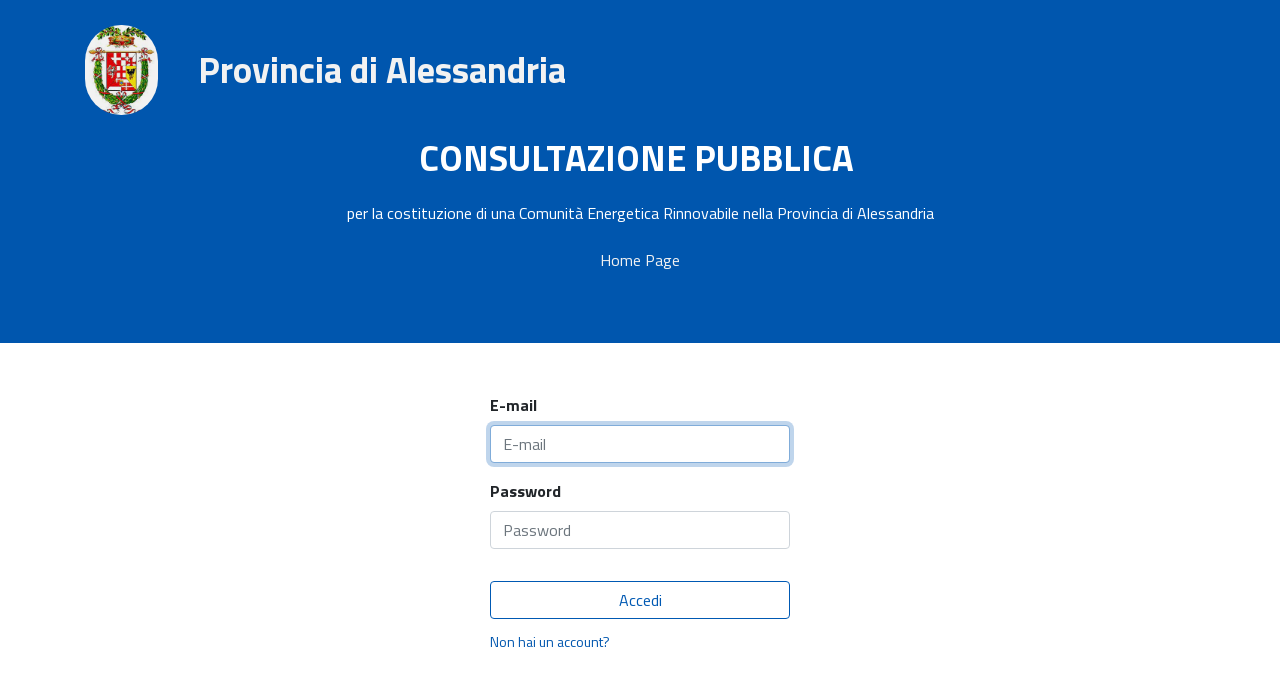

--- FILE ---
content_type: text/html; charset=utf-8
request_url: https://www.provinciaalessandria-consultazionecer.it/web/login
body_size: 4394
content:
<!DOCTYPE html>
        
        
<html lang="it-IT" data-website-id="14" data-main-object="ir.ui.view(184,)" data-add2cart-redirect="1">
    <head>
        <meta charset="utf-8"/>
        <meta http-equiv="X-UA-Compatible" content="IE=edge,chrome=1"/>
        <meta name="viewport" content="width=device-width, initial-scale=1"/>
        <meta name="generator" content="Odoo"/>
            
        <meta property="og:type" content="website"/>
        <meta property="og:title" content="Login | Sovraterritoriale Provincia di Alessandria"/>
        <meta property="og:site_name" content="Sovraterritoriale Provincia di Alessandria"/>
        <meta property="og:url" content="https://www.provinciaalessandria-consultazionecer.it/web/login"/>
        <meta property="og:image" content="https://www.provinciaalessandria-consultazionecer.it/web/image/website/14/logo?unique=8324f91"/>
            
        <meta name="twitter:card" content="summary_large_image"/>
        <meta name="twitter:title" content="Login | Sovraterritoriale Provincia di Alessandria"/>
        <meta name="twitter:image" content="https://www.provinciaalessandria-consultazionecer.it/web/image/website/14/logo/300x300?unique=8324f91"/>
        
        <link rel="canonical" href="https://www.provinciaalessandria-consultazionecer.it/web/login"/>
        
        <link rel="preconnect" href="https://fonts.gstatic.com/" crossorigin=""/>
        <title> Login | Sovraterritoriale Provincia di Alessandria </title>
        <link type="image/x-icon" rel="shortcut icon" href="/web/image/website/14/favicon?unique=8324f91"/>
        <link rel="preload" href="/web/static/src/libs/fontawesome/fonts/fontawesome-webfont.woff2?v=4.7.0" as="font" crossorigin=""/>
        <link type="text/css" rel="stylesheet" href="/web/assets/69308-4985dd0/14/web.assets_frontend.min.css" data-asset-bundle="web.assets_frontend" data-asset-version="4985dd0"/>
        <script id="web.layout.odooscript" type="text/javascript">
            var odoo = {
                csrf_token: "164b635c5c0e8405601fb8ef46cbeb6ed2f56463o1801082820",
                debug: "",
            };
        </script>
        <script type="text/javascript">
            odoo.__session_info__ = {"is_admin": false, "is_system": false, "is_website_user": true, "user_id": false, "is_frontend": true, "profile_session": null, "profile_collectors": null, "profile_params": null, "show_effect": true, "bundle_params": {"lang": "en_US", "website_id": 14}, "translationURL": "/website/translations", "cache_hashes": {"translations": "19c145d134bcbb53771fe3be7e4d3e533978c61a"}, "geoip_country_code": "US", "geoip_phone_code": 1, "lang_url_code": "it"};
            if (!/(^|;\s)tz=/.test(document.cookie)) {
                const userTZ = Intl.DateTimeFormat().resolvedOptions().timeZone;
                document.cookie = `tz=${userTZ}; path=/`;
            }
        </script>
        <script defer="defer" type="text/javascript" src="/web/assets/66092-265d88f/14/web.assets_frontend_minimal.min.js" data-asset-bundle="web.assets_frontend_minimal" data-asset-version="265d88f"></script>
        <script defer="defer" type="text/javascript" data-src="/web/assets/68611-d53ff22/14/web.assets_frontend_lazy.min.js" data-asset-bundle="web.assets_frontend_lazy" data-asset-version="d53ff22"></script>
        
        
    </head>
    <body>
        <div id="wrapwrap" class="   ">
                <header>
    <nav data-name="Navbar" class="navbar navbar-expand-lg navbar-light o_colored_level o_cc shadow-sm">
        
          <div id="top_menu_container" class="container flex-row flex-wrap">
            
    <a href="/" class="navbar-brand logo me-4">
            
            <span role="img" aria-label="Logo of Sovraterritoriale Provincia di Alessandria" title="Sovraterritoriale Provincia di Alessandria"><img src="/web/image/website/14/logo/Sovraterritoriale%20Provincia%20di%20Alessandria?unique=8324f91" class="img img-fluid" width="95" height="40" alt="Sovraterritoriale Provincia di Alessandria" loading="lazy"/></span>
        </a>
    
            
            <div class="ms-lg-3 me-auto">
              <div class="oe_structure oe_structure_solo" id="oe_structure_header_slogan_1">
                <section class="s_text_block o_colored_level pt40 pb40" data-snippet="s_text_block" data-name="Text" style="background-image: none;">
                  <div class="container">
                    <h5 class="m-0" data-name="Slogan">
                      <a href="http://www.provincia.alessandria.it/index.php?ctl=news&amp;fl=singola&amp;id=5297&amp;idbl=55" data-bs-original-title="" title="">
                        <font style="" class="text-o-color-3">
                          <span style="font-size: 36px;">Provincia di Alessandria</span>
                        </font>

                      </a>
                    </h5>
                  </div>
                </section>
              </div></div>
            <ul class="nav navbar-nav navbar-expand ms-auto order-last order-lg-0">
              
              
        
        
              <li class="nav-item">
                
        <div class="oe_structure oe_structure_solo ms-2">
            
        </div>
              </li>
            </ul>
            
            <div class="w-100">
              <div class="oe_structure oe_structure_solo" id="oe_structure_header_slogan_3">
        <section class="s_text_block o_colored_level pb0 pt0" data-snippet="s_text_block" data-name="Text" style="background-image: none;">
          <div class="s_allow_columns container">
            <p style="text-align: center;">
              <span style="font-size: 36px;">
                <strong>CONSULTAZIONE PUBBLICA&nbsp;</strong>
              </span>
            </p>
            <p style="text-align: center;">per la costituzione di una Comunità Energetica Rinnovabile nella Provincia di Alessandria</p>
            <p style="text-align: center;">
              <a class="btn btn-custom text-o-color-3" href="/home-al" style="border-width: 1px; border-style: solid;" data-bs-original-title="" title="">Home Page</a>
            </p>
          </div>
        </section>
      </div>
    </div>
            
    <button type="button" data-bs-toggle="collapse" data-bs-target="#top_menu_collapse" class="navbar-toggler ">
        <span class="navbar-toggler-icon o_not_editable"></span>
    </button>
            
            <div id="top_menu_collapse" class="collapse navbar-collapse">
        <div class="o_offcanvas_menu_backdrop" data-bs-toggle="collapse" data-bs-target="#top_menu_collapse" aria-label="Commuta navigazione"></div>
    <ul id="top_menu" class="nav navbar-nav o_menu_loading flex-grow-1">
        <li class="o_offcanvas_menu_toggler order-first navbar-toggler text-end border-0 o_not_editable">
            <a href="#top_menu_collapse" class="nav-link px-3" data-bs-toggle="collapse">
                <span class="fa-2x">×</span>
            </a>
        </li>
        
                
    <li class="nav-item">
        <a role="menuitem" href="/" class="nav-link ">
            <span>Home</span>
        </a>
    </li>
    <li class="nav-item">
        <a role="menuitem" href="/event" class="nav-link ">
            <span>Eventi</span>
        </a>
    </li>
    <li class="nav-item">
        <a role="menuitem" href="/forum" class="nav-link ">
            <span>Forum</span>
        </a>
    </li>
    <li class="nav-item">
        <a role="menuitem" href="/blog" class="nav-link ">
            <span>Blog</span>
        </a>
    </li>
    <li class="nav-item">
        <a role="menuitem" href="/slides" class="nav-link ">
            <span>Corsi</span>
        </a>
    </li>
    <li class="nav-item">
        <a role="menuitem" href="/appointment" class="nav-link ">
            <span>Appuntamento</span>
        </a>
    </li>
              
        <li class="o_offcanvas_logo_container order-last navbar-toggler py-4 order-1 mt-auto text-center border-0">
            <a href="/" class="o_offcanvas_logo logo">
            <span role="img" aria-label="Logo of Sovraterritoriale Provincia di Alessandria" title="Sovraterritoriale Provincia di Alessandria"><img src="/web/image/website/14/logo/Sovraterritoriale%20Provincia%20di%20Alessandria?unique=8324f91" class="img img-fluid" style="max-width: 200px" alt="Sovraterritoriale Provincia di Alessandria" loading="lazy"/></span>
        </a>
    </li>
    </ul>
              
            </div>
          </div>
        
    </nav>
      </header>
    <main>
                    
            <div class="oe_website_login_container">
            <form class="oe_login_form" role="form" method="post" onsubmit="this.action = &#39;/web/login&#39; + location.hash" action="/web/login">
                <input type="hidden" name="csrf_token" value="164b635c5c0e8405601fb8ef46cbeb6ed2f56463o1801082820"/>


                <div class="mb-3 field-login">
                    <label for="login" class="form-label">E-mail</label>
                    <input type="text" placeholder="E-mail" name="login" id="login" required="required" autofocus="autofocus" autocapitalize="off" class="form-control "/>
                </div>

                <div class="mb-3">
                    <label for="password" class="form-label">Password</label>
                    <input type="password" placeholder="Password" name="password" id="password" required="required" autocomplete="current-password" maxlength="4096" class="form-control "/>
                </div>

                <div class="clearfix oe_login_buttons text-center gap-1 d-grid mb-1 pt-3">
                    <button type="submit" class="btn btn-primary">Accedi</button>
                <div class="justify-content-between mt-2 d-flex small">
                    <a href="/web/signup">Non hai un account?</a>
                </div>
                    <div class="o_login_auth"></div>
                </div>
              <input type="hidden" name="redirect" value="/"/>
          </form>
        </div>
        
                </main>
                <footer id="bottom" data-anchor="true" data-name="Footer" class="o_footer o_colored_level o_cc ">
                    <div id="footer" class="oe_structure oe_structure_solo" style=""><section class="s_three_columns o_cc o_cc2 pb0 pt0" data-vcss="001" data-snippet="s_three_columns" data-name="Columns" style="background-image: none;">
        <div class="container">
            <div class="row d-flex align-items-stretch">
                <div class="col-lg-4 s_col_no_bgcolor pt32 pb256 o_anim_fade_in o_animate o_animate_on_scroll" data-scroll-zone-start="0" data-scroll-zone-end="100" style="animation-delay: -0.218216s;">
                    <div class="card text-bg-white h-100 shadow border" style="box-shadow: rgba(0, 0, 0, 0.15) 0px 6px 12px 0px !important; border-width: 0px !important;">
                        
                        <div class="card-body">
                            <h5 style="text-align: center;"><strong><span style="font-size: 24px"><font class="text-o-color-1">COMUNE&nbsp;o ALTRE PUBBLICHE AMMINISTRAZIONI</font>
                          </span>
                        </strong>
                      </h5><p>
        PARTECIPA ALLA CONSULTAZIONE COMPILANDO IL QUESTIONARIO</p><p style="text-align: right;">
                        <a href="/survey/start/6e814d23-b7f3-465a-a177-9754635bc20f" data-bs-original-title="" title="">VAI AL QUESTIONARIO</a></p></div>
                    </div>
                </div>
                <div class="col-lg-4 s_col_no_bgcolor pt32 pb256 o_anim_fade_in o_animate o_animate_on_scroll" style="animation-delay: -0.218216s;" data-scroll-zone-start="0" data-scroll-zone-end="100">
                    <div class="card text-bg-white h-100 border shadow" style="border-width: 0px !important; box-shadow: rgba(0, 0, 0, 0.15) 0px 6px 12px 0px !important;">
                        
                        <div class="card-body">
                            <h5 style="text-align: center;"><strong><span style="font-size: 24px"><font class="text-o-color-1">PMI/ASSOCIAZIONI</font></span></strong></h5><h5 style="text-align: center;"><strong><span style="font-size: 24px"><font class="text-o-color-1">ENTI/CITTADINI</font>
                          </span>
                        </strong>
                      </h5><p>
        PARTECIPA ALLA CONSULTAZIONE COMPILANDO IL QUESTIONARIO<br/>
                      </p><p style="text-align: right;">
                        <a href="/survey/start/d43b2700-a1bc-40ce-bf8d-755ceed2476b" data-bs-original-title="" title="">VAI AL QUESTIONARIO</a></p></div>
                    </div>
                </div>
                <div class="col-lg-4 s_col_no_bgcolor pt32 pb256 o_anim_fade_in o_animate o_animate_on_scroll" style="animation-delay: -0.218216s;" data-scroll-zone-start="0" data-scroll-zone-end="100">
                    <div class="card text-bg-white h-100 border shadow" style="border-width: 0px !important; box-shadow: rgba(0, 0, 0, 0.15) 0px 6px 12px 0px !important;">
                        
                        <div class="card-body">
                            <h5 style="text-align: center;"><strong><span style="font-size: 24px"><font class="text-o-color-1">RICHIESTA</font></span></strong></h5><h5 style="text-align: center;"><strong><span style="font-size: 24px"><font class="text-o-color-1">INFORMAZIONI</font>
                          </span>
                        </strong>
                        <br/>
                      </h5><p>
        PARTECIPA ALLA CONSULTAZIONE COMPILANDO IL QUESTIONARIO</p><p style="text-align: right;">
                        <a href="/survey/start/a5903baa-6833-46f5-833a-62828a894d6c" data-bs-original-title="" title="">VAI AL QUESTIONARIO</a></p></div>
                    </div>
                </div>
            </div>
        </div>
    </section></div>
    <div id="o_footer_scrolltop_wrapper" class="container h-0 d-flex align-items-center justify-content-end">
      <a id="o_footer_scrolltop" role="button" href="#top" title="" class="btn btn-primary rounded-circle d-flex align-items-center justify-content-center" data-bs-original-title="Scorri in alto">
        <span class="fa fa-1x fa-chevron-up"></span>
      </a>
    </div>
  <div class="o_footer_copyright o_colored_level o_cc" data-name="Copyright">
                        <div class="container py-3">
                            <div class="row">
                                <div class="col-sm text-center text-sm-start text-muted">
                                    <span class="o_footer_copyright_name me-2">
        <br/>
        <span class="fa fa-envelope-o" data-bs-original-title="" title="" aria-describedby="tooltip308078"></span>
&nbsp; &nbsp;<a href="mailto:info@provinciaalessandria-consultazionecer.it" data-bs-original-title="" title="">info@provinciaalessandria-consultazionecer.it</a>&nbsp; &nbsp;-&nbsp; &nbsp;<font style="color: rgb(57, 123, 33);">
        <strong>Numero VERDE
          <span style="font-size:11.0pt">800.909.466</span><br/>
        </strong>
      </font>
      <font style="" class="text-100">
        <span style="font-size: 12px;">
          <a href="/privacy-al" target="_blank" data-bs-original-title="" title="">Privacy Policy</a>
        </span>
      </font>
      <font style="color: rgb(57, 123, 33);">
        <strong>&nbsp; </strong>
      </font>
      <font class="text-100 bg-900">
        <strong>-</strong>
      </font>
      <font class="text-100 bg-900">
        <span style="font-size: 12px;">
          <a href="/cookie-al" target="_blank" data-bs-original-title="" title="">Cookie Policy</a>
        </span>
      </font>
      <font style="color: rgb(57, 123, 33);">
        <strong>
          <br/>
        </strong>
      </font>
    </span>
  </div>
                                <div class="col-sm text-center text-sm-end o_not_editable">
                                </div>
                            </div>
                        </div>
                    </div>
                </footer>
            </div>
        
        </body>
</html>